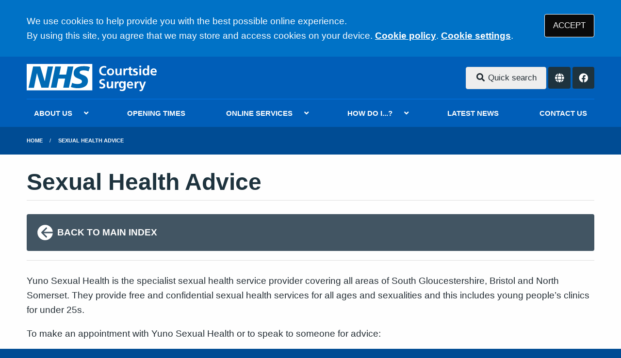

--- FILE ---
content_type: image/svg+xml
request_url: https://www.courtside.nhs.uk/media/content/images/logo/logo.svg
body_size: 2352
content:
<?xml version="1.0" encoding="utf-8"?>
<!-- Generator: Adobe Illustrator 26.0.1, SVG Export Plug-In . SVG Version: 6.00 Build 0)  -->
<svg version="1.1" id="Layer_1" xmlns="http://www.w3.org/2000/svg" xmlns:xlink="http://www.w3.org/1999/xlink" x="0px" y="0px"
	 width="141.4px" height="29.6px" viewBox="0 0 141.4 29.6" style="enable-background:new 0 0 141.4 29.6;" xml:space="preserve">
<style type="text/css">
	.st0{fill:#006AB4;}
	.st1{fill:#FFFFFF;}
</style>
<g>
	<polygon class="st0" points="0.6,0.6 0.6,27.8 69.7,27.8 69.7,0.6 0.6,0.6 	"/>
	<path class="st1" d="M70.4,28.3V0H0v28.3H70.4L70.4,28.3z M28.3,2.7l-4.9,22.8h-7.6L11,9.8H11L7.8,25.6H2L6.9,2.7h7.7l4.7,15.8h0.1
		l3.2-15.8H28.3L28.3,2.7z M50.1,2.7l-4.8,22.8h-6.1l2-9.8H34l-2,9.8h-6.1l4.8-22.8h6.1l-1.8,8.7h7.3L44,2.7H50.1L50.1,2.7z
		 M67.8,3.4l-1.5,4.5c-1.2-0.6-2.8-1-5.1-1c-2.4,0-4.4,0.4-4.4,2.2c0,3.2,8.9,2,8.9,9c0,6.3-5.9,7.9-11.2,7.9
		c-2.4,0-5.1-0.6-7.1-1.2l1.4-4.6c1.2,0.8,3.6,1.3,5.6,1.3c1.9,0,4.9-0.4,4.9-2.7c0-3.7-8.9-2.3-8.9-8.7c0-5.9,5.2-7.7,10.2-7.7
		C63.6,2.3,66.2,2.6,67.8,3.4L67.8,3.4z"/>
</g>
<g>
	<path class="st1" d="M85.3,12c-0.7,0.2-1.5,0.3-2.2,0.3c-1.6,0-2.9-0.4-3.8-1.2c-1-0.8-1.5-2-1.5-3.7c0.1-3.4,1.9-5.2,5.4-5.2
		c0.7,0,1.4,0.1,2.2,0.4l-0.1,1.7c-0.4-0.2-0.7-0.4-1.1-0.4c-0.3-0.1-0.7-0.1-1.1-0.1c-1,0-1.8,0.3-2.4,1c-0.6,0.7-0.9,1.5-0.9,2.5
		c0,1,0.3,1.8,0.9,2.5c0.6,0.7,1.4,1,2.4,1c0.4,0,0.8,0,1.2-0.1c0.4-0.1,0.7-0.2,0.9-0.3L85.3,12z"/>
	<path class="st1" d="M86.1,8.6c0-1.2,0.4-2.1,1.1-2.8c0.7-0.7,1.6-1,2.7-1c1.1,0,2,0.3,2.7,1c0.7,0.7,1.1,1.6,1.1,2.8
		c0,1.1-0.3,1.9-1,2.6c-0.7,0.7-1.6,1.1-2.8,1.1c-1.2,0-2.1-0.4-2.8-1.1C86.5,10.5,86.1,9.6,86.1,8.6z M88.1,8.3c0,0.1,0,0.3,0,0.4
		c0,0.2,0,0.3,0.1,0.4c0.1,0.3,0.1,0.6,0.3,0.8c0.1,0.2,0.3,0.4,0.6,0.6c0.2,0.2,0.5,0.2,0.9,0.2c0.4,0,0.7-0.1,0.9-0.2
		c0.2-0.1,0.4-0.3,0.6-0.6c0.1-0.2,0.2-0.5,0.3-0.8c0-0.3,0.1-0.6,0.1-0.9c0-0.6-0.1-1.1-0.4-1.5c-0.3-0.4-0.8-0.6-1.4-0.6
		c-0.6,0-1,0.2-1.3,0.7C88.3,7.3,88.1,7.8,88.1,8.3z"/>
	<path class="st1" d="M101.8,12.1H100v-1h0c-0.6,0.7-1.4,1.1-2.4,1.1c-0.8,0-1.5-0.3-1.8-0.8c-0.4-0.5-0.6-1.2-0.6-2V4.9H97v3.9
		c0,0.1,0,0.2,0,0.3c0,0.1,0,0.2,0,0.4c0,0.2,0.1,0.5,0.1,0.7c0.1,0.2,0.2,0.4,0.4,0.5c0.2,0.1,0.4,0.2,0.7,0.2
		c0.3,0,0.6-0.1,0.9-0.3c0.2-0.2,0.4-0.4,0.5-0.6c0.1-0.2,0.2-0.5,0.3-0.8c0-0.3,0.1-0.5,0.1-0.8V4.9h1.9V12.1z"/>
	<path class="st1" d="M103.8,4.9h1.7v1.6h0c0.1-0.4,0.3-0.8,0.6-1.2c0.3-0.4,0.8-0.6,1.4-0.6c0.2,0,0.4,0,0.6,0.1v1.9
		c-0.2-0.1-0.5-0.2-0.8-0.2c-0.4,0-0.7,0.1-0.9,0.3c-0.2,0.2-0.4,0.5-0.5,0.8c-0.1,0.3-0.1,0.6-0.2,1c0,0.3,0,0.6,0,0.9v2.6h-1.9
		V4.9z"/>
	<path class="st1" d="M109.8,6.3h-1.4V4.9h1.4V3.5l1.9-0.6v2h1.7v1.4h-1.7v3.4c0,0.3,0.1,0.6,0.2,0.8c0.1,0.2,0.4,0.4,0.7,0.4
		c0.4,0,0.6-0.1,0.9-0.2l0.1,1.5c-0.4,0.1-0.8,0.2-1.4,0.2c-1.5,0-2.3-0.8-2.3-2.3V6.3z"/>
	<path class="st1" d="M118.9,6.4c-0.3-0.1-0.5-0.2-0.8-0.2c-0.3,0-0.6-0.1-0.9-0.1c-0.3,0-0.5,0.1-0.7,0.2c-0.2,0.1-0.4,0.3-0.4,0.6
		c0,0.3,0.2,0.5,0.5,0.6c0.2,0.1,0.3,0.1,0.5,0.2c0.2,0.1,0.4,0.1,0.6,0.2c0.2,0.1,0.4,0.1,0.6,0.3c0.2,0.1,0.4,0.2,0.5,0.4
		c0.2,0.2,0.3,0.3,0.4,0.6c0.1,0.2,0.1,0.5,0.1,0.9c0,0.8-0.3,1.4-0.9,1.8c-0.6,0.4-1.3,0.5-2.1,0.5c-0.7,0-1.4-0.1-2.1-0.3l0.1-1.5
		c0.6,0.3,1.2,0.5,1.8,0.5c0.3,0,0.5-0.1,0.8-0.2c0.3-0.1,0.4-0.4,0.4-0.7c0-0.2,0-0.3-0.1-0.5c-0.1-0.1-0.2-0.2-0.4-0.3
		c-0.3-0.1-0.7-0.3-1.1-0.4c-0.2-0.1-0.4-0.1-0.6-0.2c-0.2-0.1-0.4-0.2-0.5-0.4c-0.2-0.1-0.3-0.3-0.4-0.6c-0.1-0.2-0.2-0.5-0.2-0.8
		c0-0.8,0.3-1.4,0.9-1.7c0.5-0.4,1.2-0.5,1.9-0.5c0.4,0,0.8,0,1.1,0.1c0.3,0.1,0.6,0.1,0.9,0.2L118.9,6.4z"/>
	<path class="st1" d="M120.9,1.8h1.9v1.8h-1.9V1.8z M120.9,4.9h1.9v7.2h-1.9V4.9z"/>
	<path class="st1" d="M129.5,11.3L129.5,11.3c-0.6,0.7-1.3,1-2.2,1c-1.1,0-1.9-0.4-2.3-1.2c-0.5-0.7-0.7-1.6-0.7-2.6
		c0-1,0.2-1.9,0.7-2.6c0.5-0.7,1.2-1.1,2.3-1.1c0.9,0,1.6,0.3,2.2,1h0V1.6h1.9v10.5h-1.8V11.3z M126.2,8.5c0,0.5,0.1,1,0.3,1.5
		c0.1,0.2,0.3,0.4,0.5,0.6c0.2,0.2,0.4,0.2,0.8,0.2c0.3,0,0.6-0.1,0.8-0.2c0.2-0.1,0.4-0.3,0.5-0.6c0.1-0.2,0.2-0.5,0.3-0.8
		c0-0.3,0.1-0.5,0.1-0.8c0-0.5-0.1-1-0.4-1.5c-0.1-0.2-0.3-0.4-0.5-0.6c-0.2-0.1-0.5-0.2-0.8-0.2c-0.6,0-1,0.3-1.2,0.8
		c-0.1,0.2-0.2,0.5-0.2,0.7C126.2,8,126.2,8.2,126.2,8.5z"/>
	<path class="st1" d="M139.1,11.7c-0.7,0.4-1.5,0.6-2.5,0.6c-2.5,0-3.7-1.3-3.8-3.7c0-1.1,0.3-2,0.8-2.7c0.6-0.7,1.4-1.1,2.5-1.1
		c1.3,0,2.2,0.4,2.7,1.2c0.5,0.8,0.7,1.8,0.7,3.1h-5c0,0.6,0.3,1,0.6,1.3c0.4,0.3,0.8,0.5,1.4,0.5c0.5,0,0.9-0.1,1.3-0.2
		c0.4-0.1,0.8-0.3,1.1-0.5V11.7z M137.8,7.8c0-0.5-0.1-0.9-0.4-1.2c-0.2-0.3-0.6-0.5-1.1-0.5c-0.5,0-0.9,0.2-1.2,0.5
		c-0.3,0.3-0.4,0.7-0.5,1.2H137.8z"/>
	<path class="st1" d="M83.5,18.1c-0.6-0.3-1.3-0.4-2-0.4c-0.2,0-0.3,0-0.5,0.1c-0.2,0-0.3,0.1-0.5,0.2c-0.1,0.1-0.3,0.2-0.4,0.4
		c-0.1,0.2-0.2,0.4-0.2,0.7c0,0.2,0.1,0.4,0.2,0.5c0.1,0.1,0.3,0.3,0.5,0.4c0.2,0.1,0.4,0.2,0.7,0.3c0.2,0.1,0.5,0.2,0.8,0.3
		c0.3,0.1,0.5,0.2,0.8,0.4c0.3,0.1,0.5,0.3,0.7,0.5c0.2,0.2,0.4,0.5,0.5,0.7c0.1,0.3,0.2,0.7,0.2,1.1c0,1.1-0.4,1.8-1.1,2.3
		c-0.7,0.5-1.6,0.7-2.6,0.7c-0.5,0-0.9,0-1.3-0.1c-0.4-0.1-0.8-0.2-1.2-0.3l0.2-1.8c0.7,0.4,1.4,0.6,2.2,0.6c0.4,0,0.8-0.1,1.2-0.3
		c0.4-0.2,0.6-0.5,0.6-1c0-0.2-0.1-0.4-0.2-0.6c-0.1-0.2-0.3-0.3-0.5-0.4c-0.4-0.2-0.9-0.4-1.5-0.6c-0.3-0.1-0.5-0.2-0.8-0.4
		c-0.3-0.1-0.5-0.3-0.7-0.5c-0.2-0.2-0.4-0.5-0.5-0.7c-0.1-0.3-0.2-0.6-0.2-1c0-1.1,0.4-1.9,1.1-2.3c0.7-0.4,1.5-0.7,2.3-0.7
		c0.8,0,1.6,0.1,2.3,0.4L83.5,18.1z"/>
	<path class="st1" d="M92.5,26.1h-1.8v-1h0c-0.6,0.7-1.4,1.1-2.4,1.1c-0.8,0-1.5-0.3-1.8-0.8c-0.4-0.5-0.6-1.2-0.6-2v-4.5h1.9v3.8
		c0,0.1,0,0.2,0,0.3c0,0.1,0,0.2,0,0.3c0,0.2,0.1,0.5,0.1,0.7c0.1,0.2,0.2,0.4,0.4,0.5c0.2,0.1,0.4,0.2,0.7,0.2
		c0.3,0,0.6-0.1,0.9-0.3c0.2-0.2,0.4-0.4,0.5-0.6c0.1-0.2,0.2-0.5,0.3-0.8c0-0.3,0.1-0.5,0.1-0.8v-3.5h1.9V26.1z"/>
	<path class="st1" d="M94.4,18.9h1.7v1.6h0c0.1-0.4,0.3-0.8,0.6-1.2c0.3-0.4,0.8-0.6,1.4-0.6c0.2,0,0.4,0,0.6,0.1v1.9
		c-0.2-0.1-0.5-0.2-0.8-0.2c-0.4,0-0.7,0.1-0.9,0.3c-0.2,0.2-0.4,0.5-0.5,0.8c-0.1,0.3-0.1,0.6-0.2,1c0,0.3,0,0.6,0,0.9v2.6h-1.9
		V18.9z"/>
	<path class="st1" d="M106.1,18.9v6.5c0,0.2,0,0.5,0,0.7c0,0.2-0.1,0.5-0.1,0.7c-0.1,0.5-0.3,0.9-0.6,1.2c-0.3,0.4-0.7,0.6-1.2,0.8
		c-0.5,0.2-1.1,0.3-1.9,0.3c-0.8,0-1.6-0.2-2.5-0.5l0.2-1.6c0.3,0.2,0.7,0.3,1,0.4c0.4,0.1,0.7,0.2,1,0.2c0.5,0,0.9-0.1,1.2-0.3
		c0.3-0.2,0.5-0.4,0.6-0.7c0.1-0.3,0.2-0.6,0.3-0.9c0-0.3,0-0.6,0-1h0c-0.2,0.3-0.5,0.6-0.8,0.8c-0.4,0.2-0.9,0.3-1.4,0.3
		c-1.1,0-1.8-0.4-2.3-1.1c-0.5-0.7-0.7-1.5-0.7-2.5c0-0.9,0.2-1.8,0.7-2.5c0.5-0.8,1.3-1.2,2.3-1.2c1,0,1.7,0.4,2.2,1.1h0v-1H106.1z
		 M102.5,24.7c0.6,0,1-0.2,1.3-0.7c0.3-0.4,0.4-0.9,0.4-1.6c0-0.6-0.1-1.2-0.4-1.6c-0.3-0.4-0.7-0.6-1.2-0.7c-0.6,0-1.1,0.3-1.3,0.7
		c-0.3,0.5-0.4,1-0.4,1.6c0,0.5,0.1,1,0.4,1.5c0.1,0.2,0.3,0.4,0.5,0.5C102.1,24.6,102.3,24.7,102.5,24.7z"/>
	<path class="st1" d="M113.8,25.7c-0.7,0.4-1.5,0.6-2.5,0.6c-2.5,0-3.7-1.3-3.8-3.7c0-1.1,0.3-2,0.8-2.7c0.6-0.7,1.4-1.1,2.5-1.1
		c1.3,0,2.2,0.4,2.7,1.2c0.5,0.8,0.7,1.8,0.7,3.1h-5c0,0.6,0.3,1,0.6,1.3c0.4,0.3,0.8,0.5,1.4,0.5c0.5,0,0.9-0.1,1.3-0.2
		c0.4-0.1,0.8-0.3,1.1-0.5V25.7z M112.5,21.8c0-0.5-0.1-0.9-0.4-1.2c-0.2-0.3-0.6-0.5-1.1-0.5c-0.5,0-0.9,0.2-1.2,0.5
		c-0.3,0.3-0.4,0.7-0.5,1.2H112.5z"/>
	<path class="st1" d="M115.8,18.9h1.7v1.6h0c0.1-0.4,0.3-0.8,0.6-1.2c0.3-0.4,0.8-0.6,1.4-0.6c0.2,0,0.4,0,0.6,0.1v1.9
		c-0.2-0.1-0.5-0.2-0.8-0.2c-0.4,0-0.7,0.1-0.9,0.3c-0.2,0.2-0.4,0.5-0.5,0.8c-0.1,0.3-0.1,0.6-0.2,1c0,0.3,0,0.6,0,0.9v2.6h-1.9
		V18.9z"/>
	<path class="st1" d="M124.2,24.2L124.2,24.2l1.8-5.3h1.9l-2.7,7.2c-0.1,0.4-0.3,0.8-0.4,1.1c-0.1,0.4-0.3,0.7-0.5,1
		c-0.2,0.3-0.5,0.5-0.8,0.7c-0.3,0.2-0.7,0.3-1.2,0.3c-0.4,0-0.9-0.1-1.3-0.2l0.1-1.4c0.2,0.1,0.5,0.1,1,0.1c0.4,0,0.7-0.1,0.9-0.4
		s0.3-0.5,0.3-0.9l-2.8-7.6h2.1L124.2,24.2z"/>
</g>
</svg>
